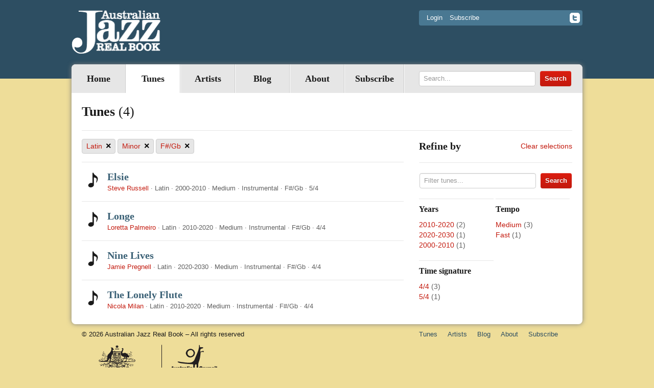

--- FILE ---
content_type: text/html; charset=utf-8
request_url: https://australianjazzrealbook.com/tunes/?style=Latin&tonality=Minor&page=7&key=F%23/Gb
body_size: 2678
content:
<!DOCTYPE html>

<!--[if lt IE 7]>      <html class="no-js lt-ie9 lt-ie8 lt-ie7"> <![endif]-->
<!--[if IE 7]>         <html class="no-js lt-ie9 lt-ie8"> <![endif]-->
<!--[if IE 8]>         <html class="no-js lt-ie9"> <![endif]-->
<!--[if gt IE 8]><!--> <html class="no-js"> <!--<![endif]-->
    <head>
        <meta http-equiv="Content-type" content="text/html; charset=utf-8">
        <meta name="viewport" content="width=device-width">
        <meta http-equiv="X-UA-Compatible" content="IE=edge,chrome=1">
        <meta name="keywords" content="">
        <meta name="description" content="Collection of tunes">

        <title>Tunes | Australian Jazz Real Book</title>

        <link rel="shortcut icon" href="/static/img/favicon.ico">
        <link rel="apple-touch-icon" href="/static/img/apple-touch-icon.png">

        
        <link rel="alternate" type="application/rss+xml" title="RSS" href="/blog/feeds/rss/">
        <link rel="alternate" type="application/atom+xml" title="Atom" href="/blog/feeds/atom/">
        

        <link rel="stylesheet" href="/static/CACHE/css/style.f0ed50a817d5.css" type="text/css" media="all" />

        

        <script src="/static/js/vendor/modernizr-2.6.1-respond-1.1.0.min.js"></script>
<script src="/static/js/vendor/jquery-1.8.2.min.js"></script>
<script src="/static/js/vendor/jquery.cycle.all.js"></script>
<script src="/static/js/plugins.js"></script>
<script src="/static/js/main.js"></script>

        
        
    </head>
    <body id="body">
        <div class="header-container">
            <header id="header" class="container">
                <a class="site-logo" href="/">
                    <img src="/static/img/logo.png" title="Australian Jazz Real Book" width="175" height="85" />
                </a>

                <div class="header-top pull-right">
                    <div class="panel">


    <a href="/login/?next=/tunes/">Login</a>
    <a href="/subscribe/?next=/tunes/">Subscribe</a>

</div>
                    
                    <a href="https://twitter.com/ausjazzrealbook" class="pull-right icon-facebook" target="_blank"></a>
                    
                    
                </div>

            </header>
        </div>

        <div id="main-container" class="container">
            <div class="nav-container">
                <nav class="main-navigation">
                    
<ul class="nav pull-left"><li class="" id="dropdown-menu-tunes"><a href="/">Home</a></li><li class="dropdown active"
    id="dropdown-menu-tunes"><a href="/tunes/">
            Tunes
            
        </a></li><li class="dropdown"
    id="dropdown-menu-artists"><a href="/artists/">
            Artists
            
        </a></li><li class="dropdown"
    id="dropdown-menu--blog-"><a href="/blog/">
            Blog
            
        </a></li><li class="dropdown"
    id="dropdown-menu-about"><a href="/about/">
            About
            
        </a></li><li class="dropdown"
    id="dropdown-menu-subscribe"><a href="/subscribe/">
            Subscribe
            
        </a></li></ul>

                </nav>

                <form action="/search/" class="header-search right">
                    <input class="search-query" placeholder="Search..." type="text" name="q" value="">
                    <input class="btn btn-danger" type="submit" value="Search">
                </form>
            </div>

            
<h1 class="wide-title heading-small">Tunes <span>(4)</span></h1>


            <section class="main left">
                
                
                

                

                

                
    
    <div class="facetcrumbs"><div class="facetcrumbs-inner">
    
    <a href="?tonality=Minor&amp;key=F%23%2FGb">Latin <span>×</span></a>
    
    <a href="?style=Latin&amp;key=F%23%2FGb">Minor <span>×</span></a>
    
    <a href="?style=Latin&amp;tonality=Minor">F#/Gb <span>×</span></a>
    
</div>
</div>
    

    <ul class="tune-list">
    <li class="list-item"><h3 class="tune-title"><a href="/tunes/elsie/">Elsie</a></h3><div class="tune-attributes"><a href="/artists/steve-russell/">Steve Russell</a>
                          &middot; <span>Latin</span>          
                           &middot; <span>2000-2010</span>           
                     &middot; <span>Medium</span>     
                           &middot; <span>Instrumental</span>           
                            &middot; <span>F#/Gb</span>            
                 &middot; <span>5/4</span></div></li><li class="list-item"><h3 class="tune-title"><a href="/tunes/longe/">Longe</a></h3><div class="tune-attributes"><a href="/artists/loretta-palmeiro/">Loretta Palmeiro</a>
                          &middot; <span>Latin</span>          
                           &middot; <span>2010-2020</span>           
                     &middot; <span>Medium</span>     
                           &middot; <span>Instrumental</span>           
                            &middot; <span>F#/Gb</span>            
                 &middot; <span>4/4</span></div></li><li class="list-item"><h3 class="tune-title"><a href="/tunes/nine-lives/">Nine Lives</a></h3><div class="tune-attributes"><a href="/artists/jamie-pregnell/">Jamie Pregnell</a>
                          &middot; <span>Latin</span>          
                           &middot; <span>2020-2030</span>           
                     &middot; <span>Medium</span>     
                           &middot; <span>Instrumental</span>           
                            &middot; <span>F#/Gb</span>            
                 &middot; <span>4/4</span></div></li><li class="list-item"><h3 class="tune-title"><a href="/tunes/the-lonely-flute/">The Lonely Flute</a></h3><div class="tune-attributes"><a href="/artists/nicola-milan/">Nicola Milan</a>
                          &middot; <span>Latin</span>          
                           &middot; <span>2010-2020</span>           
                     &middot; <span>Medium</span>     
                           &middot; <span>Instrumental</span>           
                            &middot; <span>F#/Gb</span>            
                 &middot; <span>4/4</span></div></li>
    </ul>

    




            </section>

            <!--aside start-->
            <aside id="aside">
            

    <div class="facets-heading">
        <h2>Refine by</h2>
        
        <a href="/tunes/" class="clear-facets">Clear selections</a>
        
    </div>

    <form action="." class="aside-search">
        <input class="search-query" placeholder="Filter tunes..." type="text" name="tq" value="">
        <input class="btn btn-danger" type="submit" value="Search">
    </form>

    
    <div class="facet-section">
        <h4>Years</h4>
        
        <div class="facet">
            <a href="?style=Latin&amp;tonality=Minor&amp;page=7&amp;key=F%23%2FGb&amp;year=2010-2020">2010-2020</a>
            <span>(2)</span>
        </div>
        
        <div class="facet">
            <a href="?style=Latin&amp;tonality=Minor&amp;page=7&amp;key=F%23%2FGb&amp;year=2020-2030">2020-2030</a>
            <span>(1)</span>
        </div>
        
        <div class="facet">
            <a href="?style=Latin&amp;tonality=Minor&amp;page=7&amp;key=F%23%2FGb&amp;year=2000-2010">2000-2010</a>
            <span>(1)</span>
        </div>
        
    </div>

    <div class="facet-section">
        <h4>Tempo</h4>
        
        <div class="facet">
            <a href="?style=Latin&amp;tonality=Minor&amp;page=7&amp;key=F%23%2FGb&amp;tempo=Medium">Medium</a>
            <span>(3)</span>
        </div>
        
        <div class="facet">
            <a href="?style=Latin&amp;tonality=Minor&amp;page=7&amp;key=F%23%2FGb&amp;tempo=Fast">Fast</a>
            <span>(1)</span>
        </div>
        
    </div>

    <div class="facet-section">
        <h4>Time signature</h4>
        
        <div class="facet">
            <a href="?style=Latin&amp;tonality=Minor&amp;page=7&amp;key=F%23%2FGb&amp;time_signature=4/4">4/4</a>
            <span>(3)</span>
        </div>
        
        <div class="facet">
            <a href="?style=Latin&amp;tonality=Minor&amp;page=7&amp;key=F%23%2FGb&amp;time_signature=5/4">5/4</a>
            <span>(1)</span>
        </div>
        
    </div>




            </aside>
            <!--aside end-->

        </div>

        <footer id="site-footer" class="container">
            <div class="copyright left">
                <p>&copy; 2026 Australian Jazz Real Book &ndash; All rights reserved</p>
            </div>
            <nav class="footer-navigation right">
                

<ul><li><ul><li class="active"><a href="/tunes/">Tunes</a></li></ul></li><li><ul><li ><a href="/artists/">Artists</a></li></ul></li><li><ul><li ><a href="/blog/">Blog</a></li></ul></li><li><ul><li ><a href="/about/">About</a></li></ul></li><li><ul><li ><a href="/subscribe/">Subscribe</a></li></ul></li></ul>

                
            </nav>
            <div class="sponsors">
                <div class="sponsor-logo">
                    <img src="/static/img/council-logo.png" alt="assisted by the Australian Government through the Australia Council for the Arts"/>
                </div>
                <p>This project has been assisted by the Australian Government through the Australia Council for the Arts, its arts funding and advisory body</p>
            </div>
        </footer>
        






<script>

    
    var _gaq = _gaq || [['_trackPageview']];
    _gaq.unshift(['_setAccount', 'UA-9400072-1']);
    (function(d, t) {
        var g = d.createElement(t),
            s = d.getElementsByTagName(t)[0];
        g.async = true;
        g.src = '//www.google-analytics.com/ga.js';
        s.parentNode.insertBefore(g, s);
    })(document, 'script');
    

    // Bugherd
    (function (d, t) {
      var bh = d.createElement(t), s = d.getElementsByTagName(t)[0];
      bh.type = 'text/javascript';
      bh.src = '//www.bugherd.com/sidebarv2.js?apikey=5344';
      s.parentNode.insertBefore(bh, s);
    })(document, 'script');

</script>

    </body>
</html>
